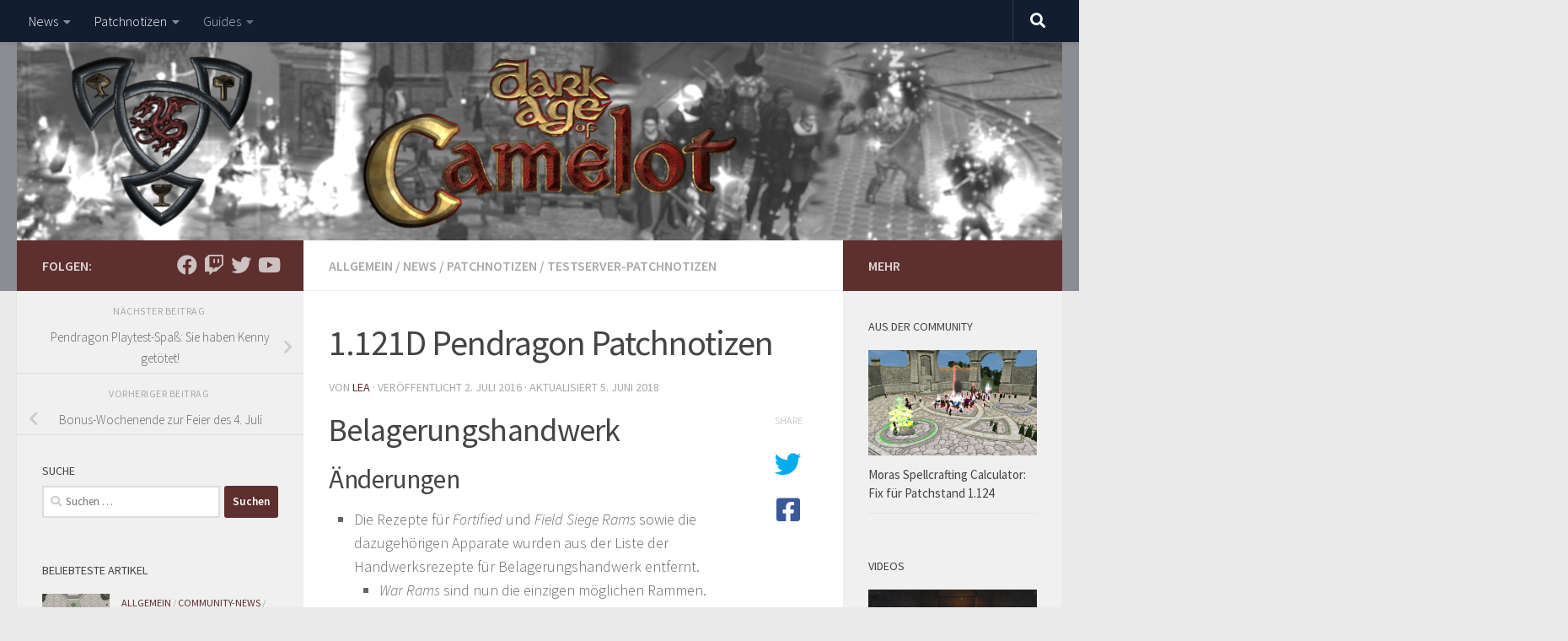

--- FILE ---
content_type: text/html; charset=UTF-8
request_url: https://shileah.de/2016/07/02/1-121d-pendragon-patchnotizen/
body_size: 18997
content:
<!DOCTYPE html>
<html class="no-js" lang="de">
<head>
  <meta charset="UTF-8">
  <meta name="viewport" content="width=device-width, initial-scale=1.0">
  <link rel="profile" href="https://gmpg.org/xfn/11" />
  <link rel="pingback" href="https://shileah.de/xmlrpc.php">

  <title>1.121D Pendragon Patchnotizen &#8211; Shileah.de</title>
<meta name='robots' content='max-image-preview:large' />
<script>document.documentElement.className = document.documentElement.className.replace("no-js","js");</script>
<link rel="alternate" type="application/rss+xml" title="Shileah.de &raquo; Feed" href="https://shileah.de/feed/" />
<link rel="alternate" type="application/rss+xml" title="Shileah.de &raquo; Kommentar-Feed" href="https://shileah.de/comments/feed/" />
<link id="hu-user-gfont" href="//fonts.googleapis.com/css?family=Source+Sans+Pro:400,300italic,300,400italic,600&subset=latin,latin-ext" rel="stylesheet" type="text/css"><link rel="alternate" title="oEmbed (JSON)" type="application/json+oembed" href="https://shileah.de/wp-json/oembed/1.0/embed?url=https%3A%2F%2Fshileah.de%2F2016%2F07%2F02%2F1-121d-pendragon-patchnotizen%2F" />
<link rel="alternate" title="oEmbed (XML)" type="text/xml+oembed" href="https://shileah.de/wp-json/oembed/1.0/embed?url=https%3A%2F%2Fshileah.de%2F2016%2F07%2F02%2F1-121d-pendragon-patchnotizen%2F&#038;format=xml" />
<style id='wp-img-auto-sizes-contain-inline-css'>
img:is([sizes=auto i],[sizes^="auto," i]){contain-intrinsic-size:3000px 1500px}
/*# sourceURL=wp-img-auto-sizes-contain-inline-css */
</style>
<style id='wp-emoji-styles-inline-css'>

	img.wp-smiley, img.emoji {
		display: inline !important;
		border: none !important;
		box-shadow: none !important;
		height: 1em !important;
		width: 1em !important;
		margin: 0 0.07em !important;
		vertical-align: -0.1em !important;
		background: none !important;
		padding: 0 !important;
	}
/*# sourceURL=wp-emoji-styles-inline-css */
</style>
<style id='wp-block-library-inline-css'>
:root{--wp-block-synced-color:#7a00df;--wp-block-synced-color--rgb:122,0,223;--wp-bound-block-color:var(--wp-block-synced-color);--wp-editor-canvas-background:#ddd;--wp-admin-theme-color:#007cba;--wp-admin-theme-color--rgb:0,124,186;--wp-admin-theme-color-darker-10:#006ba1;--wp-admin-theme-color-darker-10--rgb:0,107,160.5;--wp-admin-theme-color-darker-20:#005a87;--wp-admin-theme-color-darker-20--rgb:0,90,135;--wp-admin-border-width-focus:2px}@media (min-resolution:192dpi){:root{--wp-admin-border-width-focus:1.5px}}.wp-element-button{cursor:pointer}:root .has-very-light-gray-background-color{background-color:#eee}:root .has-very-dark-gray-background-color{background-color:#313131}:root .has-very-light-gray-color{color:#eee}:root .has-very-dark-gray-color{color:#313131}:root .has-vivid-green-cyan-to-vivid-cyan-blue-gradient-background{background:linear-gradient(135deg,#00d084,#0693e3)}:root .has-purple-crush-gradient-background{background:linear-gradient(135deg,#34e2e4,#4721fb 50%,#ab1dfe)}:root .has-hazy-dawn-gradient-background{background:linear-gradient(135deg,#faaca8,#dad0ec)}:root .has-subdued-olive-gradient-background{background:linear-gradient(135deg,#fafae1,#67a671)}:root .has-atomic-cream-gradient-background{background:linear-gradient(135deg,#fdd79a,#004a59)}:root .has-nightshade-gradient-background{background:linear-gradient(135deg,#330968,#31cdcf)}:root .has-midnight-gradient-background{background:linear-gradient(135deg,#020381,#2874fc)}:root{--wp--preset--font-size--normal:16px;--wp--preset--font-size--huge:42px}.has-regular-font-size{font-size:1em}.has-larger-font-size{font-size:2.625em}.has-normal-font-size{font-size:var(--wp--preset--font-size--normal)}.has-huge-font-size{font-size:var(--wp--preset--font-size--huge)}.has-text-align-center{text-align:center}.has-text-align-left{text-align:left}.has-text-align-right{text-align:right}.has-fit-text{white-space:nowrap!important}#end-resizable-editor-section{display:none}.aligncenter{clear:both}.items-justified-left{justify-content:flex-start}.items-justified-center{justify-content:center}.items-justified-right{justify-content:flex-end}.items-justified-space-between{justify-content:space-between}.screen-reader-text{border:0;clip-path:inset(50%);height:1px;margin:-1px;overflow:hidden;padding:0;position:absolute;width:1px;word-wrap:normal!important}.screen-reader-text:focus{background-color:#ddd;clip-path:none;color:#444;display:block;font-size:1em;height:auto;left:5px;line-height:normal;padding:15px 23px 14px;text-decoration:none;top:5px;width:auto;z-index:100000}html :where(.has-border-color){border-style:solid}html :where([style*=border-top-color]){border-top-style:solid}html :where([style*=border-right-color]){border-right-style:solid}html :where([style*=border-bottom-color]){border-bottom-style:solid}html :where([style*=border-left-color]){border-left-style:solid}html :where([style*=border-width]){border-style:solid}html :where([style*=border-top-width]){border-top-style:solid}html :where([style*=border-right-width]){border-right-style:solid}html :where([style*=border-bottom-width]){border-bottom-style:solid}html :where([style*=border-left-width]){border-left-style:solid}html :where(img[class*=wp-image-]){height:auto;max-width:100%}:where(figure){margin:0 0 1em}html :where(.is-position-sticky){--wp-admin--admin-bar--position-offset:var(--wp-admin--admin-bar--height,0px)}@media screen and (max-width:600px){html :where(.is-position-sticky){--wp-admin--admin-bar--position-offset:0px}}

/*# sourceURL=wp-block-library-inline-css */
</style><style id='global-styles-inline-css'>
:root{--wp--preset--aspect-ratio--square: 1;--wp--preset--aspect-ratio--4-3: 4/3;--wp--preset--aspect-ratio--3-4: 3/4;--wp--preset--aspect-ratio--3-2: 3/2;--wp--preset--aspect-ratio--2-3: 2/3;--wp--preset--aspect-ratio--16-9: 16/9;--wp--preset--aspect-ratio--9-16: 9/16;--wp--preset--color--black: #000000;--wp--preset--color--cyan-bluish-gray: #abb8c3;--wp--preset--color--white: #ffffff;--wp--preset--color--pale-pink: #f78da7;--wp--preset--color--vivid-red: #cf2e2e;--wp--preset--color--luminous-vivid-orange: #ff6900;--wp--preset--color--luminous-vivid-amber: #fcb900;--wp--preset--color--light-green-cyan: #7bdcb5;--wp--preset--color--vivid-green-cyan: #00d084;--wp--preset--color--pale-cyan-blue: #8ed1fc;--wp--preset--color--vivid-cyan-blue: #0693e3;--wp--preset--color--vivid-purple: #9b51e0;--wp--preset--gradient--vivid-cyan-blue-to-vivid-purple: linear-gradient(135deg,rgb(6,147,227) 0%,rgb(155,81,224) 100%);--wp--preset--gradient--light-green-cyan-to-vivid-green-cyan: linear-gradient(135deg,rgb(122,220,180) 0%,rgb(0,208,130) 100%);--wp--preset--gradient--luminous-vivid-amber-to-luminous-vivid-orange: linear-gradient(135deg,rgb(252,185,0) 0%,rgb(255,105,0) 100%);--wp--preset--gradient--luminous-vivid-orange-to-vivid-red: linear-gradient(135deg,rgb(255,105,0) 0%,rgb(207,46,46) 100%);--wp--preset--gradient--very-light-gray-to-cyan-bluish-gray: linear-gradient(135deg,rgb(238,238,238) 0%,rgb(169,184,195) 100%);--wp--preset--gradient--cool-to-warm-spectrum: linear-gradient(135deg,rgb(74,234,220) 0%,rgb(151,120,209) 20%,rgb(207,42,186) 40%,rgb(238,44,130) 60%,rgb(251,105,98) 80%,rgb(254,248,76) 100%);--wp--preset--gradient--blush-light-purple: linear-gradient(135deg,rgb(255,206,236) 0%,rgb(152,150,240) 100%);--wp--preset--gradient--blush-bordeaux: linear-gradient(135deg,rgb(254,205,165) 0%,rgb(254,45,45) 50%,rgb(107,0,62) 100%);--wp--preset--gradient--luminous-dusk: linear-gradient(135deg,rgb(255,203,112) 0%,rgb(199,81,192) 50%,rgb(65,88,208) 100%);--wp--preset--gradient--pale-ocean: linear-gradient(135deg,rgb(255,245,203) 0%,rgb(182,227,212) 50%,rgb(51,167,181) 100%);--wp--preset--gradient--electric-grass: linear-gradient(135deg,rgb(202,248,128) 0%,rgb(113,206,126) 100%);--wp--preset--gradient--midnight: linear-gradient(135deg,rgb(2,3,129) 0%,rgb(40,116,252) 100%);--wp--preset--font-size--small: 13px;--wp--preset--font-size--medium: 20px;--wp--preset--font-size--large: 36px;--wp--preset--font-size--x-large: 42px;--wp--preset--spacing--20: 0.44rem;--wp--preset--spacing--30: 0.67rem;--wp--preset--spacing--40: 1rem;--wp--preset--spacing--50: 1.5rem;--wp--preset--spacing--60: 2.25rem;--wp--preset--spacing--70: 3.38rem;--wp--preset--spacing--80: 5.06rem;--wp--preset--shadow--natural: 6px 6px 9px rgba(0, 0, 0, 0.2);--wp--preset--shadow--deep: 12px 12px 50px rgba(0, 0, 0, 0.4);--wp--preset--shadow--sharp: 6px 6px 0px rgba(0, 0, 0, 0.2);--wp--preset--shadow--outlined: 6px 6px 0px -3px rgb(255, 255, 255), 6px 6px rgb(0, 0, 0);--wp--preset--shadow--crisp: 6px 6px 0px rgb(0, 0, 0);}:where(.is-layout-flex){gap: 0.5em;}:where(.is-layout-grid){gap: 0.5em;}body .is-layout-flex{display: flex;}.is-layout-flex{flex-wrap: wrap;align-items: center;}.is-layout-flex > :is(*, div){margin: 0;}body .is-layout-grid{display: grid;}.is-layout-grid > :is(*, div){margin: 0;}:where(.wp-block-columns.is-layout-flex){gap: 2em;}:where(.wp-block-columns.is-layout-grid){gap: 2em;}:where(.wp-block-post-template.is-layout-flex){gap: 1.25em;}:where(.wp-block-post-template.is-layout-grid){gap: 1.25em;}.has-black-color{color: var(--wp--preset--color--black) !important;}.has-cyan-bluish-gray-color{color: var(--wp--preset--color--cyan-bluish-gray) !important;}.has-white-color{color: var(--wp--preset--color--white) !important;}.has-pale-pink-color{color: var(--wp--preset--color--pale-pink) !important;}.has-vivid-red-color{color: var(--wp--preset--color--vivid-red) !important;}.has-luminous-vivid-orange-color{color: var(--wp--preset--color--luminous-vivid-orange) !important;}.has-luminous-vivid-amber-color{color: var(--wp--preset--color--luminous-vivid-amber) !important;}.has-light-green-cyan-color{color: var(--wp--preset--color--light-green-cyan) !important;}.has-vivid-green-cyan-color{color: var(--wp--preset--color--vivid-green-cyan) !important;}.has-pale-cyan-blue-color{color: var(--wp--preset--color--pale-cyan-blue) !important;}.has-vivid-cyan-blue-color{color: var(--wp--preset--color--vivid-cyan-blue) !important;}.has-vivid-purple-color{color: var(--wp--preset--color--vivid-purple) !important;}.has-black-background-color{background-color: var(--wp--preset--color--black) !important;}.has-cyan-bluish-gray-background-color{background-color: var(--wp--preset--color--cyan-bluish-gray) !important;}.has-white-background-color{background-color: var(--wp--preset--color--white) !important;}.has-pale-pink-background-color{background-color: var(--wp--preset--color--pale-pink) !important;}.has-vivid-red-background-color{background-color: var(--wp--preset--color--vivid-red) !important;}.has-luminous-vivid-orange-background-color{background-color: var(--wp--preset--color--luminous-vivid-orange) !important;}.has-luminous-vivid-amber-background-color{background-color: var(--wp--preset--color--luminous-vivid-amber) !important;}.has-light-green-cyan-background-color{background-color: var(--wp--preset--color--light-green-cyan) !important;}.has-vivid-green-cyan-background-color{background-color: var(--wp--preset--color--vivid-green-cyan) !important;}.has-pale-cyan-blue-background-color{background-color: var(--wp--preset--color--pale-cyan-blue) !important;}.has-vivid-cyan-blue-background-color{background-color: var(--wp--preset--color--vivid-cyan-blue) !important;}.has-vivid-purple-background-color{background-color: var(--wp--preset--color--vivid-purple) !important;}.has-black-border-color{border-color: var(--wp--preset--color--black) !important;}.has-cyan-bluish-gray-border-color{border-color: var(--wp--preset--color--cyan-bluish-gray) !important;}.has-white-border-color{border-color: var(--wp--preset--color--white) !important;}.has-pale-pink-border-color{border-color: var(--wp--preset--color--pale-pink) !important;}.has-vivid-red-border-color{border-color: var(--wp--preset--color--vivid-red) !important;}.has-luminous-vivid-orange-border-color{border-color: var(--wp--preset--color--luminous-vivid-orange) !important;}.has-luminous-vivid-amber-border-color{border-color: var(--wp--preset--color--luminous-vivid-amber) !important;}.has-light-green-cyan-border-color{border-color: var(--wp--preset--color--light-green-cyan) !important;}.has-vivid-green-cyan-border-color{border-color: var(--wp--preset--color--vivid-green-cyan) !important;}.has-pale-cyan-blue-border-color{border-color: var(--wp--preset--color--pale-cyan-blue) !important;}.has-vivid-cyan-blue-border-color{border-color: var(--wp--preset--color--vivid-cyan-blue) !important;}.has-vivid-purple-border-color{border-color: var(--wp--preset--color--vivid-purple) !important;}.has-vivid-cyan-blue-to-vivid-purple-gradient-background{background: var(--wp--preset--gradient--vivid-cyan-blue-to-vivid-purple) !important;}.has-light-green-cyan-to-vivid-green-cyan-gradient-background{background: var(--wp--preset--gradient--light-green-cyan-to-vivid-green-cyan) !important;}.has-luminous-vivid-amber-to-luminous-vivid-orange-gradient-background{background: var(--wp--preset--gradient--luminous-vivid-amber-to-luminous-vivid-orange) !important;}.has-luminous-vivid-orange-to-vivid-red-gradient-background{background: var(--wp--preset--gradient--luminous-vivid-orange-to-vivid-red) !important;}.has-very-light-gray-to-cyan-bluish-gray-gradient-background{background: var(--wp--preset--gradient--very-light-gray-to-cyan-bluish-gray) !important;}.has-cool-to-warm-spectrum-gradient-background{background: var(--wp--preset--gradient--cool-to-warm-spectrum) !important;}.has-blush-light-purple-gradient-background{background: var(--wp--preset--gradient--blush-light-purple) !important;}.has-blush-bordeaux-gradient-background{background: var(--wp--preset--gradient--blush-bordeaux) !important;}.has-luminous-dusk-gradient-background{background: var(--wp--preset--gradient--luminous-dusk) !important;}.has-pale-ocean-gradient-background{background: var(--wp--preset--gradient--pale-ocean) !important;}.has-electric-grass-gradient-background{background: var(--wp--preset--gradient--electric-grass) !important;}.has-midnight-gradient-background{background: var(--wp--preset--gradient--midnight) !important;}.has-small-font-size{font-size: var(--wp--preset--font-size--small) !important;}.has-medium-font-size{font-size: var(--wp--preset--font-size--medium) !important;}.has-large-font-size{font-size: var(--wp--preset--font-size--large) !important;}.has-x-large-font-size{font-size: var(--wp--preset--font-size--x-large) !important;}
/*# sourceURL=global-styles-inline-css */
</style>

<style id='classic-theme-styles-inline-css'>
/*! This file is auto-generated */
.wp-block-button__link{color:#fff;background-color:#32373c;border-radius:9999px;box-shadow:none;text-decoration:none;padding:calc(.667em + 2px) calc(1.333em + 2px);font-size:1.125em}.wp-block-file__button{background:#32373c;color:#fff;text-decoration:none}
/*# sourceURL=/wp-includes/css/classic-themes.min.css */
</style>
<link rel='stylesheet' id='hueman-main-style-css' href='https://shileah.de/wp-content/themes/hueman/assets/front/css/main.min.css?ver=3.7.20' media='all' />
<style id='hueman-main-style-inline-css'>
body { font-family:'Source Sans Pro', Arial, sans-serif;font-size:1.00rem }@media only screen and (min-width: 720px) {
        .nav > li { font-size:1.00rem; }
      }.container-inner { max-width: 1580px; }::selection { background-color: #5d2f2f; }
::-moz-selection { background-color: #5d2f2f; }a,a>span.hu-external::after,.themeform label .required,#flexslider-featured .flex-direction-nav .flex-next:hover,#flexslider-featured .flex-direction-nav .flex-prev:hover,.post-hover:hover .post-title a,.post-title a:hover,.sidebar.s1 .post-nav li a:hover i,.content .post-nav li a:hover i,.post-related a:hover,.sidebar.s1 .widget_rss ul li a,#footer .widget_rss ul li a,.sidebar.s1 .widget_calendar a,#footer .widget_calendar a,.sidebar.s1 .alx-tab .tab-item-category a,.sidebar.s1 .alx-posts .post-item-category a,.sidebar.s1 .alx-tab li:hover .tab-item-title a,.sidebar.s1 .alx-tab li:hover .tab-item-comment a,.sidebar.s1 .alx-posts li:hover .post-item-title a,#footer .alx-tab .tab-item-category a,#footer .alx-posts .post-item-category a,#footer .alx-tab li:hover .tab-item-title a,#footer .alx-tab li:hover .tab-item-comment a,#footer .alx-posts li:hover .post-item-title a,.comment-tabs li.active a,.comment-awaiting-moderation,.child-menu a:hover,.child-menu .current_page_item > a,.wp-pagenavi a{ color: #5d2f2f; }input[type="submit"],.themeform button[type="submit"],.sidebar.s1 .sidebar-top,.sidebar.s1 .sidebar-toggle,#flexslider-featured .flex-control-nav li a.flex-active,.post-tags a:hover,.sidebar.s1 .widget_calendar caption,#footer .widget_calendar caption,.author-bio .bio-avatar:after,.commentlist li.bypostauthor > .comment-body:after,.commentlist li.comment-author-admin > .comment-body:after{ background-color: #5d2f2f; }.post-format .format-container { border-color: #5d2f2f; }.sidebar.s1 .alx-tabs-nav li.active a,#footer .alx-tabs-nav li.active a,.comment-tabs li.active a,.wp-pagenavi a:hover,.wp-pagenavi a:active,.wp-pagenavi span.current{ border-bottom-color: #5d2f2f!important; }.sidebar.s2 .post-nav li a:hover i,
.sidebar.s2 .widget_rss ul li a,
.sidebar.s2 .widget_calendar a,
.sidebar.s2 .alx-tab .tab-item-category a,
.sidebar.s2 .alx-posts .post-item-category a,
.sidebar.s2 .alx-tab li:hover .tab-item-title a,
.sidebar.s2 .alx-tab li:hover .tab-item-comment a,
.sidebar.s2 .alx-posts li:hover .post-item-title a { color: #5d2f2f; }
.sidebar.s2 .sidebar-top,.sidebar.s2 .sidebar-toggle,.post-comments,.jp-play-bar,.jp-volume-bar-value,.sidebar.s2 .widget_calendar caption{ background-color: #5d2f2f; }.sidebar.s2 .alx-tabs-nav li.active a { border-bottom-color: #5d2f2f; }
.post-comments::before { border-right-color: #5d2f2f; }
      #header { background-color: #8c8d93; }
@media only screen and (min-width: 720px) {
  #nav-header .nav ul { background-color: #8c8d93; }
}
        .is-scrolled #header #nav-mobile { background-color: #454e5c; background-color: rgba(69,78,92,0.90) }.site-title a img { max-height: 160px; }body { background-color: #eaeaea; }
/*# sourceURL=hueman-main-style-inline-css */
</style>
<link rel='stylesheet' id='hueman-font-awesome-css' href='https://shileah.de/wp-content/themes/hueman/assets/front/css/font-awesome.min.css?ver=3.7.20' media='all' />
<script src="https://shileah.de/wp-includes/js/jquery/jquery.min.js?ver=3.7.1" id="jquery-core-js"></script>
<script src="https://shileah.de/wp-includes/js/jquery/jquery-migrate.min.js?ver=3.4.1" id="jquery-migrate-js"></script>
<link rel="https://api.w.org/" href="https://shileah.de/wp-json/" /><link rel="alternate" title="JSON" type="application/json" href="https://shileah.de/wp-json/wp/v2/posts/1177" /><link rel="EditURI" type="application/rsd+xml" title="RSD" href="https://shileah.de/xmlrpc.php?rsd" />
<meta name="generator" content="WordPress 6.9" />
<link rel="canonical" href="https://shileah.de/2016/07/02/1-121d-pendragon-patchnotizen/" />
<link rel='shortlink' href='https://shileah.de/?p=1177' />
    <link rel="preload" as="font" type="font/woff2" href="https://shileah.de/wp-content/themes/hueman/assets/front/webfonts/fa-brands-400.woff2?v=5.15.2" crossorigin="anonymous"/>
    <link rel="preload" as="font" type="font/woff2" href="https://shileah.de/wp-content/themes/hueman/assets/front/webfonts/fa-regular-400.woff2?v=5.15.2" crossorigin="anonymous"/>
    <link rel="preload" as="font" type="font/woff2" href="https://shileah.de/wp-content/themes/hueman/assets/front/webfonts/fa-solid-900.woff2?v=5.15.2" crossorigin="anonymous"/>
  <!--[if lt IE 9]>
<script src="https://shileah.de/wp-content/themes/hueman/assets/front/js/ie/html5shiv-printshiv.min.js"></script>
<script src="https://shileah.de/wp-content/themes/hueman/assets/front/js/ie/selectivizr.js"></script>
<![endif]-->
</head>

<body class="wp-singular post-template-default single single-post postid-1177 single-format-standard wp-embed-responsive wp-theme-hueman col-3cm full-width topbar-enabled header-desktop-sticky hueman-3-7-20 chrome">
<div id="wrapper">
  <a class="screen-reader-text skip-link" href="#content">Zum Inhalt springen</a>
  
  <header id="header" class="both-menus-mobile-on two-mobile-menus both_menus header-ads-desktop  topbar-transparent has-header-img">
  
        <nav class="nav-container group desktop-menu desktop-sticky " id="nav-topbar" data-menu-id="header-1">
                <!-- <div class="ham__navbar-toggler collapsed" aria-expanded="false">
          <div class="ham__navbar-span-wrapper">
            <span class="ham-toggler-menu__span"></span>
          </div>
        </div> -->
        <button class="ham__navbar-toggler-two collapsed" title="Menu" aria-expanded="false">
          <span class="ham__navbar-span-wrapper">
            <span class="line line-1"></span>
            <span class="line line-2"></span>
            <span class="line line-3"></span>
          </span>
        </button>
              <div class="nav-text"></div>
  <div class="topbar-toggle-down">
    <i class="fas fa-angle-double-down" aria-hidden="true" data-toggle="down" title="Menü erweitern"></i>
    <i class="fas fa-angle-double-up" aria-hidden="true" data-toggle="up" title="Menü einklappen"></i>
  </div>
  <div class="nav-wrap container">
    <ul id="menu-topbar" class="nav container-inner group"><li id="menu-item-1611" class="menu-item menu-item-type-taxonomy menu-item-object-category current-post-ancestor current-menu-parent current-post-parent menu-item-has-children menu-item-1611"><a href="https://shileah.de/category/news/">News</a>
<ul class="sub-menu">
	<li id="menu-item-1646" class="menu-item menu-item-type-taxonomy menu-item-object-category current-post-ancestor current-menu-parent current-post-parent menu-item-1646"><a href="https://shileah.de/category/news/allgemein/">Allgemein</a></li>
	<li id="menu-item-1629" class="menu-item menu-item-type-taxonomy menu-item-object-category menu-item-1629"><a href="https://shileah.de/category/news/event/">Event</a></li>
	<li id="menu-item-1630" class="menu-item menu-item-type-taxonomy menu-item-object-category menu-item-1630"><a href="https://shileah.de/category/news/freitagsnachrichten/">Freitagsnachrichten</a></li>
</ul>
</li>
<li id="menu-item-1654" class="menu-item menu-item-type-taxonomy menu-item-object-category current-post-ancestor current-menu-parent current-post-parent menu-item-has-children menu-item-1654"><a href="https://shileah.de/category/patchnotizen/">Patchnotizen</a>
<ul class="sub-menu">
	<li id="menu-item-1655" class="menu-item menu-item-type-taxonomy menu-item-object-category menu-item-1655"><a href="https://shileah.de/category/patchnotizen/live-patchnotizen/">Live-Patchnotizen</a></li>
	<li id="menu-item-1656" class="menu-item menu-item-type-taxonomy menu-item-object-category current-post-ancestor current-menu-parent current-post-parent menu-item-1656"><a href="https://shileah.de/category/patchnotizen/testserver-patchnotizen/">Testserver-Patchnotizen</a></li>
	<li id="menu-item-1657" class="menu-item menu-item-type-taxonomy menu-item-object-category menu-item-1657"><a href="https://shileah.de/category/patchnotizen/hotfix-notes/">Hotfix-Notes</a></li>
</ul>
</li>
<li id="menu-item-1658" class="menu-item menu-item-type-taxonomy menu-item-object-category menu-item-has-children menu-item-1658"><a href="https://shileah.de/category/guide/">Guides</a>
<ul class="sub-menu">
	<li id="menu-item-1672" class="menu-item menu-item-type-post_type menu-item-object-page menu-item-1672"><a href="https://shileah.de/wie-komme-ich-wieder-ins-spiel-rein-tipps-fuer-rueckkehrer-teil-1/">Wie komme ich wieder ins Spiel rein? &#8211; Tipps für Rückkehrer &#8211; Teil 1</a></li>
	<li id="menu-item-1674" class="menu-item menu-item-type-post_type menu-item-object-page menu-item-1674"><a href="https://shileah.de/a-dragons-curse-campaign-der-fluch-des-drachen-kampagne-uebersicht/">A Dragon&#8217;s Curse Campaign &#8211; Der Fluch des Drachen-Kampagne &#8211; Übersicht</a></li>
	<li id="menu-item-1675" class="menu-item menu-item-type-post_type menu-item-object-page menu-item-1675"><a href="https://shileah.de/anderswelt-kampagne-uebersicht/">Anderswelt-Kampagne &#8211; Übersicht</a></li>
	<li id="menu-item-1677" class="menu-item menu-item-type-post_type menu-item-object-page menu-item-1677"><a href="https://shileah.de/casual-group-finder-faq/">Casual Group Finder (CGF) FAQ</a></li>
</ul>
</li>
</ul>  </div>
      <div id="topbar-header-search" class="container">
      <div class="container-inner">
        <button class="toggle-search"><i class="fas fa-search"></i></button>
        <div class="search-expand">
          <div class="search-expand-inner"><form role="search" method="get" class="search-form" action="https://shileah.de/">
				<label>
					<span class="screen-reader-text">Suche nach:</span>
					<input type="search" class="search-field" placeholder="Suchen …" value="" name="s" />
				</label>
				<input type="submit" class="search-submit" value="Suchen" />
			</form></div>
        </div>
      </div><!--/.container-inner-->
    </div><!--/.container-->
  
</nav><!--/#nav-topbar-->  
  <div class="container group">
        <div class="container-inner">

                <div id="header-image-wrap">
              <div class="group hu-pad central-header-zone">
                                                  </div>

              <a href="https://shileah.de/" rel="home"><img src="https://shileah.de/wp-content/uploads/2017/04/Screenshot-HeaderV2.png" width="1580" height="300" alt="" class="new-site-image" srcset="https://shileah.de/wp-content/uploads/2017/04/Screenshot-HeaderV2.png 1580w, https://shileah.de/wp-content/uploads/2017/04/Screenshot-HeaderV2-300x57.png 300w, https://shileah.de/wp-content/uploads/2017/04/Screenshot-HeaderV2-768x146.png 768w, https://shileah.de/wp-content/uploads/2017/04/Screenshot-HeaderV2-1024x194.png 1024w" sizes="(max-width: 1580px) 100vw, 1580px" decoding="async" fetchpriority="high" /></a>          </div>
      
      
    </div><!--/.container-inner-->
      </div><!--/.container-->

</header><!--/#header-->
  
  <div class="container" id="page">
    <div class="container-inner">
            <div class="main">
        <div class="main-inner group">
          
              <main class="content" id="content">
              <div class="page-title hu-pad group">
          	    		<ul class="meta-single group">
    			<li class="category"><a href="https://shileah.de/category/news/allgemein/" rel="category tag">Allgemein</a> <span>/</span> <a href="https://shileah.de/category/news/" rel="category tag">News</a> <span>/</span> <a href="https://shileah.de/category/patchnotizen/" rel="category tag">Patchnotizen</a> <span>/</span> <a href="https://shileah.de/category/patchnotizen/testserver-patchnotizen/" rel="category tag">Testserver-Patchnotizen</a></li>
    			    		</ul>
            
    </div><!--/.page-title-->
          <div class="hu-pad group">
              <article class="post-1177 post type-post status-publish format-standard has-post-thumbnail hentry category-allgemein category-news category-patchnotizen category-testserver-patchnotizen tag-1-121">
    <div class="post-inner group">

      <h1 class="post-title entry-title">1.121D Pendragon Patchnotizen</h1>
  <p class="post-byline">
       von     <span class="vcard author">
       <span class="fn"><a href="https://shileah.de/author/lea/" title="Beiträge von Lea" rel="author">Lea</a></span>
     </span>
     &middot;
                            
                                Veröffentlicht <time class="published" datetime="2016-07-02T12:22:54+02:00">2. Juli 2016</time>
                &middot; Aktualisiert <time class="updated" datetime="2018-06-05T22:07:01+02:00">5. Juni 2018</time>
                      </p>

                                
      <div class="clear"></div>

      <div class="entry themeform share">
        <div class="entry-inner">
          <h2>Belagerungshandwerk</h2>
<h3>Änderungen</h3>
<ul>
<li>Die Rezepte für <em>Fortified</em> und <em>Field Siege Rams</em> sowie die dazugehörigen Apparate wurden aus der Liste der Handwerksrezepte für Belagerungshandwerk entfernt.
<ul>
<li><em>War Rams</em> sind nun die einzigen möglichen Rammen.</li>
</ul>
</li>
<li>Es wurden alle Belagerungsoptionen von den Festungs- und Turm-Belagerungs-<em>Hookpoint</em>-Händlern entfernt außer den <em>Field</em>-Versionen (<em>Fortified</em>-Versionen wurden bei diesen Händlern nie angeboten).</li>
<li>Um die Dauer von Belagerungen anzuheben und so Verteidigern mehr Reaktionszeit zu geben, wurde der Schaden von Belagerungsmaschinen wie folgt gesenkt:
<ul>
<li><em>Field Catapult</em> Standardschaden gesenkt um 10%</li>
<li><em>Fortified Catapult</em> Standardschaden gesenkt um 25%</li>
<li><em>Field Trebuchet</em> Standardschaden gesenkt um 15%</li>
<li><em>Fortified Trebuchet</em> Standardschaden gesenkt um 30%</li>
<li><em>Field Ballista</em> Standardschaden gesenkt um 5%</li>
<li><em>Fortified Ballista</em> Standardschaden gesenkt um 20%</li>
<li><em>Field Palintone</em> Standardschaden gesenkt um 10%</li>
<li><em>Fortified Palintone</em> Standardschaden gesenkt um 30%</li>
<li><em>Fortified War Ram</em> Standardschaden gesenkt um 15%</li>
<li>Der Schaden von besonderer Munition wurde für alle Belagerungstypen wie folgt angepasst:
<ul>
<li>Der Schaden von Munition mit besonderen Effekten wurde so angepasst, dass er 25% höher als die Standardwerte der Belagerungswaffe ist.</li>
<li>Der Schaden von Munition ohne besondere Effekte wurde so angepasst, dass er 50% höher als die Standardwerte der Belagerungswaffe ist.</li>
</ul>
</li>
<li>Allgemein wurde der potenzielle Schaden (unter Gebrauch der höchstmöglichen Munition) wie folgt angepasst:
<ul>
<li>Katapulte – 2% weniger Schadenspotenzial als aktuell auf den Live-Servern</li>
<li>Ballisten – 15% mehr Schadenspotenzial als aktuell auf den Live-Servern</li>
<li>Trebuchets – 15% weniger Schadenspotenzial als aktuell auf den Live-Servern</li>
<li>Palintonen – 15% weniger Schadenspotenzial als aktuell auf den Live-Servern</li>
<li>Rammen – 15% weniger Schadenspotenzial als aktuell auf den Live-Servern</li>
</ul>
</li>
</ul>
</li>
</ul>
<p>&nbsp;</p>
<h2>Klassenbalance</h2>
<h3>Behobene Fehler</h3>
<ul>
<li><em>Tracker’s Alacrity</em> wird wieder in der Fähigkeitenliste von Waldläufern aufgeführt.</li>
<li>Die Zauberlinien <em>Bulging Spirit</em> und die Konstitutions-Debuff-Zauberlinie des Animisten sind wieder auf separaten Wiederbenutzungs-Timern.</li>
<li><em>Draught of Supremacy</em>-Tränke sollten nun wieder richtig auf Zauberklassen funktionieren, wenn sie ihren eigenen AF-Buff auf sich gezaubert haben.</li>
<li>Die Alpha-Begleiter in der Natur-Basislinie des Druiden sollten wieder richtig auf ihre Keywords reagieren.</li>
<li>Der neue <em>Spirit Sage</em>-Begleiter in der Natur-Spezialisierungslinie sollte nun richtig auf seine Keywords reagieren.
<ul>
<li>Die <em>Spirit Fairy</em>-Version des Begleiters existiert nicht länger und <em>Natur Sage</em>-Begleiter sollten nun immer Bäume sein.</li>
</ul>
</li>
<li>Der Zauber <em>Doom</em> des Hexenmeisters sollte nun für alle Hexenmeister richtig funktionieren, solange die vorherigen 3 Schaden-über-Zeit-Zauber auf dem Ziel aufgebracht wurden.</li>
<li>Schnitter: Der Folgestil für <em>Sawgrass, Thorny Shield</em>, sollte nun richtig funktionieren.</li>
<li>Zeitbasierte und konzentrationsbasierte Mana-Regenerations-Buffs sollten nicht länger höhere Versionen von sich überschreiben, inklusive Gesänge. Mana-Regenerations-Gesänge überschreiben höhere Versionen von sich selbst, aber keine zeit- oder konzentrationsbasierten Buffs.</li>
<li>Die Resistenzbuffs von Heilern, Schamanen, Klerikern, Ordensbrüdern, Druiden und Hütern sollten sich nun richtig alle 3 Sekunden erneuern. Die Dauer des Pulses beträgt weiterhin 30 Sekunden.
<ul>
<li>Die CL-Resistenz-Buffs in Midgard sollten nicht länger durch die Resistenz-Buffs des Heilers überschrieben werden.</li>
</ul>
</li>
<li>Der Schussschaden von Bogenspezialisierungen wurde korrigiert.
<ul>
<li>Dies sollte zu etwa 30% höheren Schaden als bisher auf Pendragon führen und die Diskrepanzen zwischen dem Schaden, wie er auf Pendragon ausgeteilt wurde und dem Schaden, wie er derzeit auf den Live-Servern gesehen wird, entfernen.
<ul>
<li>Bitte beachtet, dass der Schaden von <em>Point Blank</em>-Schüssen auf Pendragon weiterhin leicht geringer sein wird als er es auf den Live-Servern ist, da ihre Stufen in der Bogen-Skill-Linie auf Pendragon niedriger sind.</li>
</ul>
</li>
<li>Die Schadenswerte von <em>Critical Shots</em> und <em>Power Shots</em> wurde zurück auf ihre ursprünglichen 1.121-Werte gesetzt. Sie werden etwas mehr Schaden verursachen als vorher auf Pendragon.</li>
</ul>
</li>
</ul>
<p>&nbsp;</p>
<h3>Änderungen</h3>
<h4>Animist</h4>
<ul>
<li>Die Reichweite des AoE-<em>Roots</em> in der Pfad des Gestrüpps-Spezialisierungslinie wurde wie folgt angepasst:
<ul>
<li>Stufe 12 – 1500 Reichweite</li>
<li>Stufe 18 – 1575 Reichweite</li>
<li>Stufe 26 – 1655 Reichweite</li>
<li>Stufe 34 – 1765 Reichweite</li>
<li>Stufe 44 – 1875 Reichweite</li>
</ul>
</li>
</ul>
<p>&nbsp;</p>
<h4>Bogenklassen</h4>
<ul>
<li>Bogenklassen müssen ihre Fähigkeiten- und Reichsfähigkeitenpunkte auf Pendragon zurücksetzen, um die folgenden Änderungen zu sehen:
<ul>
<li>Bogenklassen erhalten nicht länger die Fähigkeit <em>Camouflage</em> auf Stufe 30.</li>
<li>Die PBT-Effekte des <em>Point Blank</em>-Schusses wurden wie folgt geändert (Bogenklassen müssen ihre Fähigkeitenpunkte zurücksetzen, um diese Änderungen auf Pendragon zu sehen):
<ul>
<li>Kundschafter:
<ul>
<li>Stufe 16 – <em>Point Blank Shot 1</em> – 74 Schadenspunkte – 2 Sekunden Zauberdauer – 90 Sekunden Wiederbenutzungs-Timer – 500 Reichweite – nicht unterbrechbar – gewährt einen Buff für 7% mehr Nahkampfschaden, 30 Sekunden Dauer.</li>
<li>Stufe 28 – <em>Point Blank Shot</em> 2 – 134 Schadenspunkte – 2 Sekunden Zauberdauer – 90 Sekunden Wiederbenutzungs-Timer – 500 Reichweite – nicht unterbrechbar – gewährt einen Buff für 14% mehr Nahkampfschaden, 30 Sekunden Dauer.</li>
<li>Stufe 40 – <em>Point Blank Shot</em> 3 – 195 Schadenspunkte – 2 Sekunden Zauberdauer – 90 Sekunden Wiederbenutzungs-Timer – 500 Reichweite – nicht unterbrechbar – gewährt einen Buff für 21% mehr Nahkampfschaden, 30 Sekunden Dauer.</li>
</ul>
</li>
<li>Jäger:
<ul>
<li>Stufe 16 – <em>Point Blank Shot 1</em> – 74 Schadenspunkte – 2 Sekunden Zauberdauer – 90 Sekunden Wiederbenutzungs-Timer – 500 Reichweite – nicht unterbrechbar – gewährt einen auf sich selbst wirkenden pulsierenden Klingenwendungs-Buff für 30 Sekunden, 10 Sekunden Frequenz und einen 22 % <em>Haste</em>-Buff, der neben gezauberten <em>Haste</em>-Buffs existieren kann.</li>
<li>Stufe 28 <em>– Point Blank Shot 2</em> – 134 Schadenspunkte – 2 Sekunden Zauberdauer – 90 Sekunden Wiederbenutzungs-Timer – 500 Reichweite – nicht unterbrechbar – gewährt einen auf sich selbst wirkenden pulsierenden Klingenwendungs-Buff für 30 Sekunden, 8 Sekunden Frequenz und einen 30% <em>Haste</em>-Buff, der neben gezauberten <em>Haste</em>-Buffs existieren kann.</li>
<li>Stufe 40 – <em>Point Blank Shot 3</em> – 195 Schadenspunkte – 2 Sekunden Zauberdauer – 90 Sekunden Wiederbenutzungs-Timer – 500 Reichweite – nicht unterbrechbar – gewährt einen auf sich selbst wirkenden pulsierenden Klingenwendungs-Buff für 30 Sekunden, 6 Sekunden Frequenz und einen 39% <em>Haste</em>-Buff, der neben gezauberten <em>Haste</em>-Buffs existieren kann.</li>
</ul>
</li>
<li>Waldläufer:
<ul>
<li>Stufe 16 – <em>Point Blank Shot 1</em> – 74 Schadenspunkte – 2 Sekunden Zauberdauer – 90 Sekunden Wiederbenutzungs-Timer – 500 Reichweite – nicht unterbrechbar – gewährt einen Buff für 5% mehr Waffenfähigkeit, 30 Sekunden Dauer.</li>
<li>Stufe 28 – <em>Point Blank Shot 2</em> – 134 Schadenspunkte – 2 Sekunden Zauberdauer – 90 Sekunden Wiederbenutzungs-Timer – 500 Reichweite – nicht unterbrechbar – gewährt einen Buff für 10% mehr Waffenfähigkeit, 30 Sekunden Dauer.</li>
<li>Stufe 40 – <em>Point Blank Shot 3</em> – 195 Schadenspunkte – 2 Sekunden Zauberdauer – 90 Sekunden Wiederbenutzungs-Timer – 500 Reichweite – nicht unterbrechbar – gewährt einen Buff für 15% mehr Waffenfähigkeit, 30 Sekunden Dauer.</li>
</ul>
</li>
</ul>
</li>
</ul>
</li>
</ul>
<h4>Assassinen</h4>
<ul>
<li>Assassinen müssen ihre Fähigkeiten- und Reichsfähigkeitenpunkte auf Pendragon zurücksetzen, um die folgenden Änderungen zu sehen:
<ul>
<li><em>Vanish 1</em> ist nun auf einer Spezialisierung von 29 in Schleichen verfügbar und liegt auf einem 15-Minuten Wiederbenutzungs-Timer.</li>
<li><em>Vanish 2</em> ist nun auf einer Spezialisierung von 39 in Schleichen verfügbar und liegt auf einem 15-Minuten Wiederbenutzungs-Timer.</li>
<li>Der Wiederbenutzungs-Timer von <em>Vanish 3</em> auf einer Spezialisierung von 49 in Schleichen wurde von 5 Minuten auf 10 Minuten angehoben.</li>
<li>Die Reichsfähigkeit <em>Wild Power</em> wurde von allen Assassinen-Klassen entfernt.</li>
</ul>
</li>
<li>Der Zaubereffekt von Gift-Procs der Assassinen sollte nicht länger auslösen, wenn bereits Gift auf dem Ziel aufgebracht wurde.</li>
</ul>
<p>&nbsp;</p>
<h4>Banshee</h4>
<ul>
<li>Der Magie-Ablativ-Gesang wurde auf seine ursprünglichen Werte und Funktionsweisen zurückgesetzt, aber bleibt auf den neuen Stufenwerten bei 20, 30 und 40 in der Schemenhafte Wache-Spezialisierungslinie.</li>
</ul>
<h4>Schwertmeister</h4>
<ul>
<li>Die Wachstumsrate des <em>Anytime</em>-Stils <em>Mauler</em> in der Stumpfe Waffen-Spezialisierung wurde gesenkt.</li>
<li>Die Wachstumsrate des <em>Anytime</em>-Stils  <em>Asp’s Bite</em> in der Stichwaffen-Spezialisierung wurde gesenkt.</li>
</ul>
<h4>Druiden</h4>
<ul>
<li>Druiden erhalten den folgenden neuen Zauber <em>Nature’s Frenzy</em> bei einer Spezialisierung von 2 in Natur:
<ul>
<li>Stufe 2 – <em>Nature’s Frenzy</em> – Sofortzauber – Begleiterziel 50% <em>Celerity</em>-Buff, 25% Buff auf den ausgeteilten Schaden und -25% Absorptions-Debuff auf den Begleiter. 30 Sekunden Dauer, 60 Sekunden Wiederbenutzungs-Timer.
<ul>
<li>Druiden haben nicht länger die Option, ihre Begleiter über die Begleiterkommandos in einen „<em>Frenzy</em>“-Modus zu schicken.</li>
</ul>
</li>
</ul>
</li>
</ul>
<h4>Jäger</h4>
<ul>
<li>Jägerbegleiter zaubern nun automatisch ihren Selbstzauber <em>Str/Con</em>-Buff, wenn sie gerufen werden.
<ul>
<li>Jäger verfügen nicht länger über den Begleiterziel <em>Str/Con</em>-Buff in der Tierherrschaft-Spezialisierung.</li>
</ul>
</li>
<li>Jägerbegleiter verfügen nun über einen Selbstzauber-<em>Haste</em>-Buff, der automatisch gezaubert wird, wenn sie gerufen werden.</li>
<li>Die Begleiter <em>Hunter’s Avatar, Elder Protector</em> und <em>Elder Avatar</em> benutzen nun eine andere Version der <em>Critical Strike</em>-Stile, die dem Begleiter eine Chance auf eine <em>Anytime</em>-Verlangsamung und eine Seiten-Betäubung gewähren.
<ul>
<li>Der Begleiter <em>Hunter’s Protector</em> (Stufe 20) benutzt nun auch diese Nahkampf-Stile</li>
</ul>
</li>
<li>Jäger verfügen nun über eine durch den Begleiter gezauberte nicht unterbrechbare Verlangsamung mit den folgenden Stufen und Werten in der Tierherrschaft-Spezialisierung:
<ul>
<li>Stufe 20 – <em>Gleipnir’s Wish</em> – Sofortzauber – innerhalb 1500 Radius des Begleiters – 60 Sekunden Begleiter-Buff – der nächste Angriff löst eine 40% Verlangsamung (nicht unterbrechbar) aus – 2 Sekunden Verlangsamung – 90 Sekunden Wiederbenutzungs-Timer</li>
<li>Stufe 35 – <em>Gleipnir’s Will</em> – Sofortzauber – innerhalb 1500 Radius des Begleiters – 60 Sekunden Begleiter-Buff – der nächste Angriff löst eine 40% Verlangsamung (nicht unterbrechbar) aus – 4 Sekunden Verlangsamung – 90 Sekunden Wiederbenutzungs-Timer</li>
<li>Stufe 50 – <em>Gleipnir’s Command</em> – Sofortzauber – innerhalb 1500 Radius des Begleiters – 60 Sekunden Begleiter-Buff – der nächste Angriff löst eine 40% Verlangsamung (nicht unterbrechbar) aus – 6 Sekunden Verlangsamung – 90 Sekunden Wiederbenutzungs-Timer</li>
</ul>
</li>
<li>Jäger erhalten den folgenden neuen Zauber <em>Wolfen Frenzy</em> bei einer Spezialisierung von 2 in Tierherrschaft:
<ul>
<li>Stufe 2 – <em>Wolfen Frenzy</em> – Sofortzauber – Begleiterziel 50% <em>Celerity</em>-Buff, 25% Buff auf den ausgeteilten Schaden und -25% Absorptions-Debuff auf den Begleiter. 30 Sekunden Dauer, 60 Sekunden Wiederbenutzungs-Timer.
<ul>
<li>Jäger haben nicht länger die Option, ihre Begleiter über die Begleiterkommandos in einen „<em>Frenzy</em>“-Modus zu schicken.</li>
</ul>
</li>
</ul>
</li>
</ul>
<h4>Söldner</h4>
<ul>
<li>Die Wachstumsrate des <em>Anytime</em>-Stils <em>Amethyst Slash</em> in der Schnitt-Spezialisierung wurde gesenkt.</li>
<li>Die Wachstumsrate des <em>Anytime</em>-Stils <em>Liontooth</em> in der Stoß-Spezialisierung wurde gesenkt.</li>
</ul>
<h4>Minnesänger</h4>
<ul>
<li>Der Nahkampf-Ablativ-Gesang wurde auf seine ursprünglichen Werte und Funktionsweisen in der Instrumente-Spezialisierung zurückgesetzt</li>
</ul>
<h4>Paladin</h4>
<ul>
<li>Der Magie-Ablativ-Gesang wurde auf seine ursprünglichen Werte und Funktionsweisen in der Gesänge-Spezialisierung zurückgesetzt</li>
</ul>
<h4>Runenmeister</h4>
<ul>
<li>Die Reichweite des AoE-<em>Roots</em> in der Unterdrückungs-Spezialisierungslinie wurde wie folgt angepasst:
<ul>
<li>Stufe 30 – 1655 Reichweite</li>
<li>Stufe 39 – 1765 Reichweite</li>
<li>Stufe 49 – 1875 Reichweite</li>
</ul>
</li>
</ul>
<h4>Schattenklingen</h4>
<ul>
<li>Der Schaden von <em>Decapitate</em> wurde von Mittel auf Niedrig gesenkt.</li>
<li>Der Schaden von <em>Tomahawk</em> wurde von Niedrig auf Sehr Niedrig gesenkt.</li>
</ul>
<h4>Skalde</h4>
<ul>
<li>Der Nahkampf-Ablativ-Gesang wurde auf seine ursprünglichen Werte und Funktionsweisen in der Schlachtengesang-Spezialisierung zurückgesetzt.</li>
</ul>
<h4>Hexer</h4>
<ul>
<li>Die Reichweite des AoE-<em>Roots</em> in der Körper-Spezialisierungslinie wurde wie folgt angepasst:
<ul>
<li>Stufe 30 – 1655 Reichweite</li>
<li>Stufe 39 – 1765 Reichweite</li>
<li>Stufe 49 – 1875 Reichweite</li>
</ul>
</li>
</ul>
<h4>Walküre</h4>
<ul>
<li>Der Magie-Ablativ-Gesang wurde auf seine ursprünglichen Werte und Funktionsweisen in der <em>Odin’s Will</em>-Spezialisierung zurückgesetzt.</li>
</ul>
<p>&nbsp;</p>
          <nav class="pagination group">
                      </nav><!--/.pagination-->
        </div>

        <div class="sharrre-container no-counter">
	<span>Share</span>
  	   <div id="twitter" data-url="https://shileah.de/2016/07/02/1-121d-pendragon-patchnotizen/" data-text="1.121D Pendragon Patchnotizen" data-title="Tweet"><a class="box" href="#"><div class="count" href="#"><i class="fas fa-plus"></i></div><div class="share"><i class="fab fa-twitter"></i></div></a></div>
    	   <div id="facebook" data-url="https://shileah.de/2016/07/02/1-121d-pendragon-patchnotizen/" data-text="1.121D Pendragon Patchnotizen" data-title="Like"></div>
      </div><!--/.sharrre-container-->
<style type="text/css"></style>
<script type="text/javascript">
  	// Sharrre
  	jQuery( function($) {
      //<temporary>
      $('head').append( $( '<style>', { id : 'hide-sharre-count', type : 'text/css', html:'.sharrre-container.no-counter .box .count {display:none;}' } ) );
      //</temporary>
                		$('#twitter').sharrre({
        			share: {
        				twitter: true
        			},
        			template: '<a class="box" href="#"><div class="count"><i class="fa fa-plus"></i></div><div class="share"><i class="fab fa-twitter"></i></div></a>',
        			enableHover: false,
        			enableTracking: true,
        			buttons: { twitter: {via: ''}},
        			click: function(api, options){
        				api.simulateClick();
        				api.openPopup('twitter');
        			}
        		});
            		            $('#facebook').sharrre({
        			share: {
        				facebook: true
        			},
        			template: '<a class="box" href="#"><div class="count"><i class="fa fa-plus"></i></div><div class="share"><i class="fab fa-facebook-square"></i></div></a>',
        			enableHover: false,
        			enableTracking: true,
              buttons:{layout: 'box_count'},
        			click: function(api, options){
        				api.simulateClick();
        				api.openPopup('facebook');
        			}
        		});
                        
    		
  	});
</script>
        <div class="clear"></div>
      </div><!--/.entry-->

    </div><!--/.post-inner-->
  </article><!--/.post-->

<div class="clear"></div>

<p class="post-tags"><span>Schlagwörter:</span> <a href="https://shileah.de/tag/1-121/" rel="tag">1.121</a></p>




<section id="comments" class="themeform">

	
					<!-- comments closed, no comments -->
		
	
	
</section><!--/#comments-->          </div><!--/.hu-pad-->
            </main><!--/.content-->
          

	<div class="sidebar s1 collapsed" data-position="left" data-layout="col-3cm" data-sb-id="s1">

		<button class="sidebar-toggle" title="Seitenleiste erweitern"><i class="fas sidebar-toggle-arrows"></i></button>

		<div class="sidebar-content">

			           			<div class="sidebar-top group">
                        <p>Folgen:</p>                    <ul class="social-links"><li><a rel="nofollow noopener noreferrer" class="social-tooltip"  title="Facebook" aria-label="Facebook" href="https://www.facebook.com/shileahdara/" target="_blank"  style="color:rgba(255,255,255,0.7)"><i class="fab fa-facebook"></i></a></li><li><a rel="nofollow noopener noreferrer" class="social-tooltip"  title="Twitch" aria-label="Twitch" href="https://www.twitch.tv/shileah" target="_blank"  style="color:rgba(255,255,255,0.7)"><i class="fab fa-twitch"></i></a></li><li><a rel="nofollow noopener noreferrer" class="social-tooltip"  title="Twitter" aria-label="Twitter" href="https://twitter.com/ShileahDara" target="_blank"  style="color:rgba(255,255,255,0.7)"><i class="fab fa-twitter"></i></a></li><li><a rel="nofollow noopener noreferrer" class="social-tooltip"  title="Youtube" aria-label="Youtube" href="https://www.youtube.com/user/Shileah" target="_blank"  style="color:rgba(255,255,255,0.7)"><i class="fab fa-youtube"></i></a></li></ul>  			</div>
			
				<ul class="post-nav group">
		<li class="next"><strong>Nächster Beitrag&nbsp;</strong><a href="https://shileah.de/2016/07/07/pendragon-playtest-spass-sie-haben-kenny-getoetet/" rel="next"><i class="fas fa-chevron-right"></i><span>Pendragon Playtest-Spaß: Sie haben Kenny getötet!</span></a></li>
		<li class="previous"><strong>Vorheriger Beitrag&nbsp;</strong><a href="https://shileah.de/2016/06/30/bonus-wochenende-zur-feier-des-4-juli/" rel="prev"><i class="fas fa-chevron-left"></i><span>Bonus-Wochenende zur Feier des 4. Juli</span></a></li>
	</ul>

			
			<div id="search-2" class="widget widget_search"><h3 class="widget-title">Suche</h3><form role="search" method="get" class="search-form" action="https://shileah.de/">
				<label>
					<span class="screen-reader-text">Suche nach:</span>
					<input type="search" class="search-field" placeholder="Suchen …" value="" name="s" />
				</label>
				<input type="submit" class="search-submit" value="Suchen" />
			</form></div><div id="alxtabs-6" class="widget widget_hu_tabs">
<h3 class="widget-title">Beliebteste Artikel</h3>
	<div class="alx-tabs-container">


		

		
						<ul id="tab-popular-6" class="alx-tab group thumbs-enabled">
        								<li>

										<div class="tab-item-thumbnail">
						<a href="https://shileah.de/2015/07/14/fix-fuer-moras-spellcrafting-calculator/">
							<img width="80" height="80" src="https://shileah.de/wp-content/uploads/2017/04/10817145_10153301878799688_1247052991_o-160x160.jpg" class="attachment-thumb-small size-thumb-small wp-post-image" alt="" decoding="async" loading="lazy" />																											</a>
					</div>
					
					<div class="tab-item-inner group">
						<p class="tab-item-category"><a href="https://shileah.de/category/news/allgemein/" rel="category tag">Allgemein</a> / <a href="https://shileah.de/category/news/community-news/" rel="category tag">Community-News</a> / <a href="https://shileah.de/category/news/" rel="category tag">News</a></p>						<p class="tab-item-title"><a href="https://shileah.de/2015/07/14/fix-fuer-moras-spellcrafting-calculator/" rel="bookmark">Fix für Moras Spellcrafting Calculator</a></p>
						<p class="tab-item-date">14 Juli, 2015</p>					</div>

				</li>
								<li>

										<div class="tab-item-thumbnail">
						<a href="https://shileah.de/2017/02/17/brief-des-produzenten-2017/">
							<img width="80" height="80" src="https://shileah.de/wp-content/uploads/2017/02/BdP-160x160.png" class="attachment-thumb-small size-thumb-small wp-post-image" alt="" decoding="async" loading="lazy" />																											</a>
					</div>
					
					<div class="tab-item-inner group">
						<p class="tab-item-category"><a href="https://shileah.de/category/news/allgemein/" rel="category tag">Allgemein</a> / <a href="https://shileah.de/category/news/" rel="category tag">News</a></p>						<p class="tab-item-title"><a href="https://shileah.de/2017/02/17/brief-des-produzenten-2017/" rel="bookmark">Brief des Produzenten 2017</a></p>
						<p class="tab-item-date">17 Feb., 2017</p>					</div>

				</li>
								<li>

										<div class="tab-item-thumbnail">
						<a href="https://shileah.de/2017/07/06/download-der-offiziellen-gegenstands-datenbank/">
							<img width="80" height="80" src="https://shileah.de/wp-content/uploads/2017/07/1864x8v67d8aejpg-160x160.jpg" class="attachment-thumb-small size-thumb-small wp-post-image" alt="" decoding="async" loading="lazy" />																											</a>
					</div>
					
					<div class="tab-item-inner group">
						<p class="tab-item-category"><a href="https://shileah.de/category/news/" rel="category tag">News</a></p>						<p class="tab-item-title"><a href="https://shileah.de/2017/07/06/download-der-offiziellen-gegenstands-datenbank/" rel="bookmark">Download der offiziellen Gegenstands-Datenbank</a></p>
						<p class="tab-item-date">6 Juli, 2017</p>					</div>

				</li>
								<li>

										<div class="tab-item-thumbnail">
						<a href="https://shileah.de/2015/07/01/1-118c-pendragon-patchnotes/">
							<img width="80" height="80" src="https://shileah.de/wp-content/uploads/2017/03/Test-Patchnotes-160x160.png" class="attachment-thumb-small size-thumb-small wp-post-image" alt="" decoding="async" loading="lazy" />																											</a>
					</div>
					
					<div class="tab-item-inner group">
						<p class="tab-item-category"><a href="https://shileah.de/category/news/allgemein/" rel="category tag">Allgemein</a> / <a href="https://shileah.de/category/news/" rel="category tag">News</a> / <a href="https://shileah.de/category/patchnotizen/" rel="category tag">Patchnotizen</a> / <a href="https://shileah.de/category/patchnotizen/testserver-patchnotizen/" rel="category tag">Testserver-Patchnotizen</a></p>						<p class="tab-item-title"><a href="https://shileah.de/2015/07/01/1-118c-pendragon-patchnotes/" rel="bookmark">1.118C Pendragon Patchnotes</a></p>
						<p class="tab-item-date">1 Juli, 2015</p>					</div>

				</li>
								<li>

										<div class="tab-item-thumbnail">
						<a href="https://shileah.de/2015/08/24/wartung-der-accountverwaltung/">
							<img width="80" height="80" src="https://shileah.de/wp-content/uploads/2016/11/Wartung-160x160.png" class="attachment-thumb-small size-thumb-small wp-post-image" alt="" decoding="async" loading="lazy" />																											</a>
					</div>
					
					<div class="tab-item-inner group">
						<p class="tab-item-category"><a href="https://shileah.de/category/news/allgemein/" rel="category tag">Allgemein</a> / <a href="https://shileah.de/category/news/" rel="category tag">News</a></p>						<p class="tab-item-title"><a href="https://shileah.de/2015/08/24/wartung-der-accountverwaltung/" rel="bookmark">Wartung der Accountverwaltung</a></p>
						<p class="tab-item-date">24 Aug., 2015</p>					</div>

				</li>
								        			</ul><!--/.alx-tab-->

		

		
			</div>

</div>

		</div><!--/.sidebar-content-->

	</div><!--/.sidebar-->

	<div class="sidebar s2 collapsed" data-position="right" data-layout="col-3cm" data-sb-id="s2">

	<button class="sidebar-toggle" title="Seitenleiste erweitern"><i class="fas sidebar-toggle-arrows"></i></button>

	<div class="sidebar-content">

		  		<div class="sidebar-top group">
        <p>Mehr</p>  		</div>
		
		
		<div id="alxposts-3" class="widget widget_hu_posts">
<h3 class="widget-title">Aus der Community</h3>
	
	<ul class="alx-posts group thumbs-enabled">
    				<li>

						<div class="post-item-thumbnail">
				<a href="https://shileah.de/2018/02/02/moras-spellcrafting-calculator-fix-fuer-patchstand-1-124/">
					<img width="392" height="245" src="https://shileah.de/wp-content/uploads/2015/02/FB07.jpg" class="attachment-thumb-medium size-thumb-medium wp-post-image" alt="" decoding="async" loading="lazy" srcset="https://shileah.de/wp-content/uploads/2015/02/FB07.jpg 1440w, https://shileah.de/wp-content/uploads/2015/02/FB07-300x188.jpg 300w" sizes="auto, (max-width: 392px) 100vw, 392px" />																			</a>
			</div>
			
			<div class="post-item-inner group">
								<p class="post-item-title"><a href="https://shileah.de/2018/02/02/moras-spellcrafting-calculator-fix-fuer-patchstand-1-124/" rel="bookmark">Moras Spellcrafting Calculator: Fix für Patchstand 1.124</a></p>
							</div>

		</li>
				    	</ul><!--/.alx-posts-->

</div>
<div id="alxposts-8" class="widget widget_hu_posts">
<h3 class="widget-title">Videos</h3>
	
	<ul class="alx-posts group thumbs-enabled">
    				<li>

						<div class="post-item-thumbnail">
				<a href="https://shileah.de/2017/08/25/bosstaktik-fuer-the-hidden-lair-columba/">
					<img width="520" height="245" src="https://shileah.de/wp-content/uploads/2017/08/Thumbnail-520x245.png" class="attachment-thumb-medium size-thumb-medium wp-post-image" alt="" decoding="async" loading="lazy" />																			</a>
			</div>
			
			<div class="post-item-inner group">
								<p class="post-item-title"><a href="https://shileah.de/2017/08/25/bosstaktik-fuer-the-hidden-lair-columba/" rel="bookmark">Bosstaktik für The Hidden Lair: Columba</a></p>
							</div>

		</li>
				    	</ul><!--/.alx-posts-->

</div>
<div id="alxposts-10" class="widget widget_hu_posts">
<h3 class="widget-title">Machinima-Videos</h3>
	
	<ul class="alx-posts group thumbs-enabled">
    				<li>

						<div class="post-item-thumbnail">
				<a href="https://shileah.de/2017/10/13/daoc-video-klassiker-ecke-26/">
					<img width="520" height="245" src="https://shileah.de/wp-content/uploads/2017/10/AugeDesBetrachters-520x245.png" class="attachment-thumb-medium size-thumb-medium wp-post-image" alt="" decoding="async" loading="lazy" />																			</a>
			</div>
			
			<div class="post-item-inner group">
				<p class="post-item-category"><a href="https://shileah.de/category/news/allgemein/" rel="category tag">Allgemein</a> / <a href="https://shileah.de/category/news/" rel="category tag">News</a> / <a href="https://shileah.de/category/video-klassiker/" rel="category tag">Video-Klassiker</a></p>				<p class="post-item-title"><a href="https://shileah.de/2017/10/13/daoc-video-klassiker-ecke-26/" rel="bookmark">DAoC Video-Klassiker-Ecke</a></p>
				<p class="post-item-date">13 Okt., 2017</p>			</div>

		</li>
				    	</ul><!--/.alx-posts-->

</div>
<div id="categories-4" class="widget widget_categories"><h3 class="widget-title">Kategorien</h3><form action="https://shileah.de" method="get"><label class="screen-reader-text" for="cat">Kategorien</label><select  name='cat' id='cat' class='postform'>
	<option value='-1'>Kategorie auswählen</option>
	<option class="level-0" value="291">Featured</option>
	<option class="level-0" value="2">Guide</option>
	<option class="level-0" value="297">Lore</option>
	<option class="level-0" value="3">News</option>
	<option class="level-1" value="1">&nbsp;&nbsp;&nbsp;Allgemein</option>
	<option class="level-1" value="8">&nbsp;&nbsp;&nbsp;Community-News</option>
	<option class="level-1" value="9">&nbsp;&nbsp;&nbsp;Event</option>
	<option class="level-1" value="10">&nbsp;&nbsp;&nbsp;Freitagsnachrichten</option>
	<option class="level-1" value="4">&nbsp;&nbsp;&nbsp;Newsletter</option>
	<option class="level-0" value="5">Patchnotizen</option>
	<option class="level-1" value="11">&nbsp;&nbsp;&nbsp;Hotfix-Notes</option>
	<option class="level-1" value="12">&nbsp;&nbsp;&nbsp;Live-Patchnotizen</option>
	<option class="level-1" value="6">&nbsp;&nbsp;&nbsp;Testserver-Patchnotizen</option>
	<option class="level-0" value="7">Uncategorized</option>
	<option class="level-0" value="298">Video-Klassiker</option>
	<option class="level-0" value="295">Videos</option>
</select>
</form><script>
( ( dropdownId ) => {
	const dropdown = document.getElementById( dropdownId );
	function onSelectChange() {
		setTimeout( () => {
			if ( 'escape' === dropdown.dataset.lastkey ) {
				return;
			}
			if ( dropdown.value && parseInt( dropdown.value ) > 0 && dropdown instanceof HTMLSelectElement ) {
				dropdown.parentElement.submit();
			}
		}, 250 );
	}
	function onKeyUp( event ) {
		if ( 'Escape' === event.key ) {
			dropdown.dataset.lastkey = 'escape';
		} else {
			delete dropdown.dataset.lastkey;
		}
	}
	function onClick() {
		delete dropdown.dataset.lastkey;
	}
	dropdown.addEventListener( 'keyup', onKeyUp );
	dropdown.addEventListener( 'click', onClick );
	dropdown.addEventListener( 'change', onSelectChange );
})( "cat" );

//# sourceURL=WP_Widget_Categories%3A%3Awidget
</script>
</div><div id="archives-4" class="widget widget_archive"><h3 class="widget-title">Archiv</h3>		<label class="screen-reader-text" for="archives-dropdown-4">Archiv</label>
		<select id="archives-dropdown-4" name="archive-dropdown">
			
			<option value="">Monat auswählen</option>
				<option value='https://shileah.de/2025/02/'> Februar 2025 </option>
	<option value='https://shileah.de/2025/01/'> Januar 2025 </option>
	<option value='https://shileah.de/2024/12/'> Dezember 2024 </option>
	<option value='https://shileah.de/2024/11/'> November 2024 </option>
	<option value='https://shileah.de/2024/10/'> Oktober 2024 </option>
	<option value='https://shileah.de/2024/08/'> August 2024 </option>
	<option value='https://shileah.de/2024/07/'> Juli 2024 </option>
	<option value='https://shileah.de/2024/06/'> Juni 2024 </option>
	<option value='https://shileah.de/2024/05/'> Mai 2024 </option>
	<option value='https://shileah.de/2024/03/'> März 2024 </option>
	<option value='https://shileah.de/2024/02/'> Februar 2024 </option>
	<option value='https://shileah.de/2024/01/'> Januar 2024 </option>
	<option value='https://shileah.de/2023/12/'> Dezember 2023 </option>
	<option value='https://shileah.de/2023/11/'> November 2023 </option>
	<option value='https://shileah.de/2023/10/'> Oktober 2023 </option>
	<option value='https://shileah.de/2023/09/'> September 2023 </option>
	<option value='https://shileah.de/2023/08/'> August 2023 </option>
	<option value='https://shileah.de/2023/07/'> Juli 2023 </option>
	<option value='https://shileah.de/2023/06/'> Juni 2023 </option>
	<option value='https://shileah.de/2023/05/'> Mai 2023 </option>
	<option value='https://shileah.de/2023/04/'> April 2023 </option>
	<option value='https://shileah.de/2023/03/'> März 2023 </option>
	<option value='https://shileah.de/2023/02/'> Februar 2023 </option>
	<option value='https://shileah.de/2023/01/'> Januar 2023 </option>
	<option value='https://shileah.de/2022/12/'> Dezember 2022 </option>
	<option value='https://shileah.de/2022/11/'> November 2022 </option>
	<option value='https://shileah.de/2022/10/'> Oktober 2022 </option>
	<option value='https://shileah.de/2022/09/'> September 2022 </option>
	<option value='https://shileah.de/2022/08/'> August 2022 </option>
	<option value='https://shileah.de/2022/07/'> Juli 2022 </option>
	<option value='https://shileah.de/2022/06/'> Juni 2022 </option>
	<option value='https://shileah.de/2022/05/'> Mai 2022 </option>
	<option value='https://shileah.de/2022/03/'> März 2022 </option>
	<option value='https://shileah.de/2022/02/'> Februar 2022 </option>
	<option value='https://shileah.de/2022/01/'> Januar 2022 </option>
	<option value='https://shileah.de/2021/12/'> Dezember 2021 </option>
	<option value='https://shileah.de/2021/11/'> November 2021 </option>
	<option value='https://shileah.de/2021/10/'> Oktober 2021 </option>
	<option value='https://shileah.de/2021/09/'> September 2021 </option>
	<option value='https://shileah.de/2021/08/'> August 2021 </option>
	<option value='https://shileah.de/2021/07/'> Juli 2021 </option>
	<option value='https://shileah.de/2021/06/'> Juni 2021 </option>
	<option value='https://shileah.de/2021/05/'> Mai 2021 </option>
	<option value='https://shileah.de/2021/04/'> April 2021 </option>
	<option value='https://shileah.de/2021/03/'> März 2021 </option>
	<option value='https://shileah.de/2021/02/'> Februar 2021 </option>
	<option value='https://shileah.de/2021/01/'> Januar 2021 </option>
	<option value='https://shileah.de/2020/12/'> Dezember 2020 </option>
	<option value='https://shileah.de/2020/11/'> November 2020 </option>
	<option value='https://shileah.de/2020/10/'> Oktober 2020 </option>
	<option value='https://shileah.de/2020/09/'> September 2020 </option>
	<option value='https://shileah.de/2020/08/'> August 2020 </option>
	<option value='https://shileah.de/2020/07/'> Juli 2020 </option>
	<option value='https://shileah.de/2020/06/'> Juni 2020 </option>
	<option value='https://shileah.de/2020/05/'> Mai 2020 </option>
	<option value='https://shileah.de/2020/04/'> April 2020 </option>
	<option value='https://shileah.de/2020/03/'> März 2020 </option>
	<option value='https://shileah.de/2020/02/'> Februar 2020 </option>
	<option value='https://shileah.de/2020/01/'> Januar 2020 </option>
	<option value='https://shileah.de/2019/12/'> Dezember 2019 </option>
	<option value='https://shileah.de/2019/11/'> November 2019 </option>
	<option value='https://shileah.de/2019/10/'> Oktober 2019 </option>
	<option value='https://shileah.de/2019/09/'> September 2019 </option>
	<option value='https://shileah.de/2019/08/'> August 2019 </option>
	<option value='https://shileah.de/2019/07/'> Juli 2019 </option>
	<option value='https://shileah.de/2019/06/'> Juni 2019 </option>
	<option value='https://shileah.de/2019/05/'> Mai 2019 </option>
	<option value='https://shileah.de/2019/04/'> April 2019 </option>
	<option value='https://shileah.de/2019/03/'> März 2019 </option>
	<option value='https://shileah.de/2019/02/'> Februar 2019 </option>
	<option value='https://shileah.de/2019/01/'> Januar 2019 </option>
	<option value='https://shileah.de/2018/12/'> Dezember 2018 </option>
	<option value='https://shileah.de/2018/11/'> November 2018 </option>
	<option value='https://shileah.de/2018/10/'> Oktober 2018 </option>
	<option value='https://shileah.de/2018/09/'> September 2018 </option>
	<option value='https://shileah.de/2018/08/'> August 2018 </option>
	<option value='https://shileah.de/2018/07/'> Juli 2018 </option>
	<option value='https://shileah.de/2018/06/'> Juni 2018 </option>
	<option value='https://shileah.de/2018/05/'> Mai 2018 </option>
	<option value='https://shileah.de/2018/04/'> April 2018 </option>
	<option value='https://shileah.de/2018/03/'> März 2018 </option>
	<option value='https://shileah.de/2018/02/'> Februar 2018 </option>
	<option value='https://shileah.de/2018/01/'> Januar 2018 </option>
	<option value='https://shileah.de/2017/12/'> Dezember 2017 </option>
	<option value='https://shileah.de/2017/11/'> November 2017 </option>
	<option value='https://shileah.de/2017/10/'> Oktober 2017 </option>
	<option value='https://shileah.de/2017/09/'> September 2017 </option>
	<option value='https://shileah.de/2017/08/'> August 2017 </option>
	<option value='https://shileah.de/2017/07/'> Juli 2017 </option>
	<option value='https://shileah.de/2017/06/'> Juni 2017 </option>
	<option value='https://shileah.de/2017/05/'> Mai 2017 </option>
	<option value='https://shileah.de/2017/04/'> April 2017 </option>
	<option value='https://shileah.de/2017/03/'> März 2017 </option>
	<option value='https://shileah.de/2017/02/'> Februar 2017 </option>
	<option value='https://shileah.de/2017/01/'> Januar 2017 </option>
	<option value='https://shileah.de/2016/12/'> Dezember 2016 </option>
	<option value='https://shileah.de/2016/11/'> November 2016 </option>
	<option value='https://shileah.de/2016/10/'> Oktober 2016 </option>
	<option value='https://shileah.de/2016/09/'> September 2016 </option>
	<option value='https://shileah.de/2016/08/'> August 2016 </option>
	<option value='https://shileah.de/2016/07/'> Juli 2016 </option>
	<option value='https://shileah.de/2016/06/'> Juni 2016 </option>
	<option value='https://shileah.de/2016/05/'> Mai 2016 </option>
	<option value='https://shileah.de/2016/04/'> April 2016 </option>
	<option value='https://shileah.de/2016/03/'> März 2016 </option>
	<option value='https://shileah.de/2016/02/'> Februar 2016 </option>
	<option value='https://shileah.de/2016/01/'> Januar 2016 </option>
	<option value='https://shileah.de/2015/12/'> Dezember 2015 </option>
	<option value='https://shileah.de/2015/11/'> November 2015 </option>
	<option value='https://shileah.de/2015/10/'> Oktober 2015 </option>
	<option value='https://shileah.de/2015/09/'> September 2015 </option>
	<option value='https://shileah.de/2015/08/'> August 2015 </option>
	<option value='https://shileah.de/2015/07/'> Juli 2015 </option>
	<option value='https://shileah.de/2015/06/'> Juni 2015 </option>
	<option value='https://shileah.de/2015/05/'> Mai 2015 </option>
	<option value='https://shileah.de/2015/04/'> April 2015 </option>
	<option value='https://shileah.de/2015/03/'> März 2015 </option>
	<option value='https://shileah.de/2015/02/'> Februar 2015 </option>
	<option value='https://shileah.de/2015/01/'> Januar 2015 </option>
	<option value='https://shileah.de/2014/12/'> Dezember 2014 </option>
	<option value='https://shileah.de/2014/11/'> November 2014 </option>
	<option value='https://shileah.de/2014/10/'> Oktober 2014 </option>
	<option value='https://shileah.de/2014/09/'> September 2014 </option>
	<option value='https://shileah.de/2014/08/'> August 2014 </option>
	<option value='https://shileah.de/2014/07/'> Juli 2014 </option>
	<option value='https://shileah.de/2014/06/'> Juni 2014 </option>
	<option value='https://shileah.de/2014/05/'> Mai 2014 </option>
	<option value='https://shileah.de/2014/04/'> April 2014 </option>

		</select>

			<script>
( ( dropdownId ) => {
	const dropdown = document.getElementById( dropdownId );
	function onSelectChange() {
		setTimeout( () => {
			if ( 'escape' === dropdown.dataset.lastkey ) {
				return;
			}
			if ( dropdown.value ) {
				document.location.href = dropdown.value;
			}
		}, 250 );
	}
	function onKeyUp( event ) {
		if ( 'Escape' === event.key ) {
			dropdown.dataset.lastkey = 'escape';
		} else {
			delete dropdown.dataset.lastkey;
		}
	}
	function onClick() {
		delete dropdown.dataset.lastkey;
	}
	dropdown.addEventListener( 'keyup', onKeyUp );
	dropdown.addEventListener( 'click', onClick );
	dropdown.addEventListener( 'change', onSelectChange );
})( "archives-dropdown-4" );

//# sourceURL=WP_Widget_Archives%3A%3Awidget
</script>
</div>
	</div><!--/.sidebar-content-->

</div><!--/.sidebar-->

        </div><!--/.main-inner-->
      </div><!--/.main-->
    </div><!--/.container-inner-->
  </div><!--/.container-->
    <footer id="footer">

    
    
    
    <section class="container" id="footer-bottom">
      <div class="container-inner">

        <a id="back-to-top" href="#"><i class="fas fa-angle-up"></i></a>

        <div class="hu-pad group">

          <div class="grid one-half">
                        
            <div id="copyright">
                <p>Dark Age of Camelot © 2016 Electronic Arts Inc. All Rights Reserved. </p>
            </div><!--/#copyright-->

            
          </div>

          <div class="grid one-half last">
                                          <ul class="social-links"><li><a rel="nofollow noopener noreferrer" class="social-tooltip"  title="Facebook" aria-label="Facebook" href="https://www.facebook.com/shileahdara/" target="_blank"  style="color:rgba(255,255,255,0.7)"><i class="fab fa-facebook"></i></a></li><li><a rel="nofollow noopener noreferrer" class="social-tooltip"  title="Twitch" aria-label="Twitch" href="https://www.twitch.tv/shileah" target="_blank"  style="color:rgba(255,255,255,0.7)"><i class="fab fa-twitch"></i></a></li><li><a rel="nofollow noopener noreferrer" class="social-tooltip"  title="Twitter" aria-label="Twitter" href="https://twitter.com/ShileahDara" target="_blank"  style="color:rgba(255,255,255,0.7)"><i class="fab fa-twitter"></i></a></li><li><a rel="nofollow noopener noreferrer" class="social-tooltip"  title="Youtube" aria-label="Youtube" href="https://www.youtube.com/user/Shileah" target="_blank"  style="color:rgba(255,255,255,0.7)"><i class="fab fa-youtube"></i></a></li></ul>                                    </div>

        </div><!--/.hu-pad-->

      </div><!--/.container-inner-->
    </section><!--/.container-->

  </footer><!--/#footer-->

</div><!--/#wrapper-->

<script type="speculationrules">
{"prefetch":[{"source":"document","where":{"and":[{"href_matches":"/*"},{"not":{"href_matches":["/wp-*.php","/wp-admin/*","/wp-content/uploads/*","/wp-content/*","/wp-content/plugins/*","/wp-content/themes/hueman/*","/*\\?(.+)"]}},{"not":{"selector_matches":"a[rel~=\"nofollow\"]"}},{"not":{"selector_matches":".no-prefetch, .no-prefetch a"}}]},"eagerness":"conservative"}]}
</script>
<script src="https://shileah.de/wp-includes/js/underscore.min.js?ver=1.13.7" id="underscore-js"></script>
<script id="hu-front-scripts-js-extra">
var HUParams = {"_disabled":[],"SmoothScroll":{"Enabled":false,"Options":{"touchpadSupport":false}},"centerAllImg":"1","timerOnScrollAllBrowsers":"1","extLinksStyle":"","extLinksTargetExt":"1","extLinksSkipSelectors":{"classes":["btn","button"],"ids":[]},"imgSmartLoadEnabled":"","imgSmartLoadOpts":{"parentSelectors":[".container .content",".post-row",".container .sidebar","#footer","#header-widgets"],"opts":{"excludeImg":[".tc-holder-img"],"fadeIn_options":100,"threshold":0}},"goldenRatio":"1.618","gridGoldenRatioLimit":"350","sbStickyUserSettings":{"desktop":true,"mobile":false},"sidebarOneWidth":"340","sidebarTwoWidth":"260","isWPMobile":"","menuStickyUserSettings":{"desktop":"stick_up","mobile":"stick_up"},"mobileSubmenuExpandOnClick":"1","submenuTogglerIcon":"\u003Ci class=\"fas fa-angle-down\"\u003E\u003C/i\u003E","isDevMode":"","ajaxUrl":"https://shileah.de/?huajax=1","frontNonce":{"id":"HuFrontNonce","handle":"4fed1943a1"},"isWelcomeNoteOn":"","welcomeContent":"","i18n":{"collapsibleExpand":"Ausklappen","collapsibleCollapse":"Einklappen"},"deferFontAwesome":"","fontAwesomeUrl":"https://shileah.de/wp-content/themes/hueman/assets/front/css/font-awesome.min.css?3.7.20","mainScriptUrl":"https://shileah.de/wp-content/themes/hueman/assets/front/js/scripts.min.js?3.7.20","flexSliderNeeded":"","flexSliderOptions":{"is_rtl":false,"has_touch_support":true,"is_slideshow":true,"slideshow_speed":5000}};
//# sourceURL=hu-front-scripts-js-extra
</script>
<script src="https://shileah.de/wp-content/themes/hueman/assets/front/js/scripts.min.js?ver=3.7.20" id="hu-front-scripts-js" defer></script>
<script src="https://shileah.de/wp-content/plugins/hueman-addons/addons/assets/front/js/jQuerySharrre.min.js?ver=6.9" id="sharrre-js"></script>
<script id="wp-emoji-settings" type="application/json">
{"baseUrl":"https://s.w.org/images/core/emoji/17.0.2/72x72/","ext":".png","svgUrl":"https://s.w.org/images/core/emoji/17.0.2/svg/","svgExt":".svg","source":{"concatemoji":"https://shileah.de/wp-includes/js/wp-emoji-release.min.js?ver=6.9"}}
</script>
<script type="module">
/*! This file is auto-generated */
const a=JSON.parse(document.getElementById("wp-emoji-settings").textContent),o=(window._wpemojiSettings=a,"wpEmojiSettingsSupports"),s=["flag","emoji"];function i(e){try{var t={supportTests:e,timestamp:(new Date).valueOf()};sessionStorage.setItem(o,JSON.stringify(t))}catch(e){}}function c(e,t,n){e.clearRect(0,0,e.canvas.width,e.canvas.height),e.fillText(t,0,0);t=new Uint32Array(e.getImageData(0,0,e.canvas.width,e.canvas.height).data);e.clearRect(0,0,e.canvas.width,e.canvas.height),e.fillText(n,0,0);const a=new Uint32Array(e.getImageData(0,0,e.canvas.width,e.canvas.height).data);return t.every((e,t)=>e===a[t])}function p(e,t){e.clearRect(0,0,e.canvas.width,e.canvas.height),e.fillText(t,0,0);var n=e.getImageData(16,16,1,1);for(let e=0;e<n.data.length;e++)if(0!==n.data[e])return!1;return!0}function u(e,t,n,a){switch(t){case"flag":return n(e,"\ud83c\udff3\ufe0f\u200d\u26a7\ufe0f","\ud83c\udff3\ufe0f\u200b\u26a7\ufe0f")?!1:!n(e,"\ud83c\udde8\ud83c\uddf6","\ud83c\udde8\u200b\ud83c\uddf6")&&!n(e,"\ud83c\udff4\udb40\udc67\udb40\udc62\udb40\udc65\udb40\udc6e\udb40\udc67\udb40\udc7f","\ud83c\udff4\u200b\udb40\udc67\u200b\udb40\udc62\u200b\udb40\udc65\u200b\udb40\udc6e\u200b\udb40\udc67\u200b\udb40\udc7f");case"emoji":return!a(e,"\ud83e\u1fac8")}return!1}function f(e,t,n,a){let r;const o=(r="undefined"!=typeof WorkerGlobalScope&&self instanceof WorkerGlobalScope?new OffscreenCanvas(300,150):document.createElement("canvas")).getContext("2d",{willReadFrequently:!0}),s=(o.textBaseline="top",o.font="600 32px Arial",{});return e.forEach(e=>{s[e]=t(o,e,n,a)}),s}function r(e){var t=document.createElement("script");t.src=e,t.defer=!0,document.head.appendChild(t)}a.supports={everything:!0,everythingExceptFlag:!0},new Promise(t=>{let n=function(){try{var e=JSON.parse(sessionStorage.getItem(o));if("object"==typeof e&&"number"==typeof e.timestamp&&(new Date).valueOf()<e.timestamp+604800&&"object"==typeof e.supportTests)return e.supportTests}catch(e){}return null}();if(!n){if("undefined"!=typeof Worker&&"undefined"!=typeof OffscreenCanvas&&"undefined"!=typeof URL&&URL.createObjectURL&&"undefined"!=typeof Blob)try{var e="postMessage("+f.toString()+"("+[JSON.stringify(s),u.toString(),c.toString(),p.toString()].join(",")+"));",a=new Blob([e],{type:"text/javascript"});const r=new Worker(URL.createObjectURL(a),{name:"wpTestEmojiSupports"});return void(r.onmessage=e=>{i(n=e.data),r.terminate(),t(n)})}catch(e){}i(n=f(s,u,c,p))}t(n)}).then(e=>{for(const n in e)a.supports[n]=e[n],a.supports.everything=a.supports.everything&&a.supports[n],"flag"!==n&&(a.supports.everythingExceptFlag=a.supports.everythingExceptFlag&&a.supports[n]);var t;a.supports.everythingExceptFlag=a.supports.everythingExceptFlag&&!a.supports.flag,a.supports.everything||((t=a.source||{}).concatemoji?r(t.concatemoji):t.wpemoji&&t.twemoji&&(r(t.twemoji),r(t.wpemoji)))});
//# sourceURL=https://shileah.de/wp-includes/js/wp-emoji-loader.min.js
</script>
<!--[if lt IE 9]>
<script src="https://shileah.de/wp-content/themes/hueman/assets/front/js/ie/respond.js"></script>
<![endif]-->
</body>
</html>